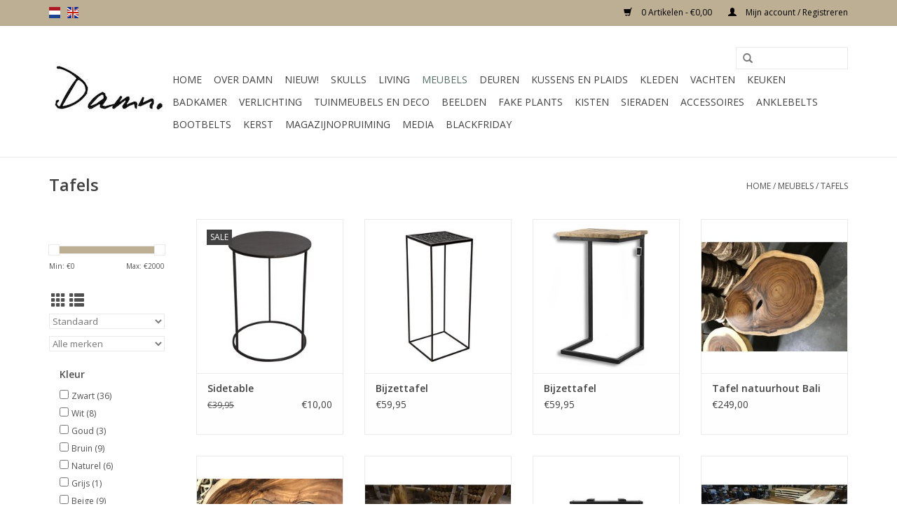

--- FILE ---
content_type: text/html;charset=utf-8
request_url: https://www.damnfashion.nl/nl/meubels/tafels/
body_size: 13071
content:
<!DOCTYPE html>
<html lang="nl">
  <head>
<!-- Google tag (gtag.js) -->
<script async src="https://www.googletagmanager.com/gtag/js?id=G-7H0K1R3WHX"></script>
<script>
  window.dataLayer = window.dataLayer || [];
  function gtag(){dataLayer.push(arguments);}
  gtag('js', new Date());

  gtag('config', 'G-7H0K1R3WHX');
</script>
    <meta charset="utf-8"/>
<!-- [START] 'blocks/head.rain' -->
<!--

  (c) 2008-2026 Lightspeed Netherlands B.V.
  http://www.lightspeedhq.com
  Generated: 03-02-2026 @ 20:49:58

-->
<link rel="canonical" href="https://www.damnfashion.nl/nl/meubels/tafels/"/>
<link rel="next" href="https://www.damnfashion.nl/nl/meubels/tafels/page2.html"/>
<link rel="alternate" href="https://www.damnfashion.nl/nl/index.rss" type="application/rss+xml" title="Nieuwe producten"/>
<meta name="robots" content="noodp,noydir"/>
<meta name="google-site-verification" content="MzHWKOgANAECybsvrz2f33uwzMSxUyGpxvcYIw5DfVI"/>
<meta property="og:url" content="https://www.damnfashion.nl/nl/meubels/tafels/?source=facebook"/>
<meta property="og:site_name" content="Noreply"/>
<meta property="og:title" content="Tafels"/>
<meta property="og:description" content="Webshop voor woonaccessoires, fashion en skulls,<br />
Grootste assortiment skulls van Nederland"/>
<!--[if lt IE 9]>
<script src="https://cdn.webshopapp.com/assets/html5shiv.js?2025-02-20"></script>
<![endif]-->
<!-- [END] 'blocks/head.rain' -->
    <title>Tafels - Noreply</title>
    <meta name="description" content="Webshop voor woonaccessoires, fashion en skulls,<br />
Grootste assortiment skulls van Nederland" />
    <meta name="keywords" content="Tafels, damnfashion,skull,skul,scull,scul,longhoorn,woon,living,decoratie,accesoires,fashion,bootbelt,laars,pimp,gepimpt,longhorn,longoorn,buffel,kop,dier,hoofd,living,meubels,furniture" />
    <meta http-equiv="X-UA-Compatible" content="IE=edge,chrome=1">
    <meta name="viewport" content="width=device-width, initial-scale=1.0">
    <meta name="apple-mobile-web-app-capable" content="yes">
    <meta name="apple-mobile-web-app-status-bar-style" content="black">
    <meta property="fb:app_id" content="966242223397117"/>


    <link rel="shortcut icon" href="https://cdn.webshopapp.com/shops/27212/themes/138905/assets/favicon.ico?20250819124234" type="image/x-icon" />
    <link href='//fonts.googleapis.com/css?family=Open%20Sans:400,300,600' rel='stylesheet' type='text/css'>
    <link href='//fonts.googleapis.com/css?family=Open%20Sans:400,300,600' rel='stylesheet' type='text/css'>
    <link rel="shortcut icon" href="https://cdn.webshopapp.com/shops/27212/themes/138905/assets/favicon.ico?20250819124234" type="image/x-icon" /> 
    <link rel="stylesheet" href="https://cdn.webshopapp.com/shops/27212/themes/138905/assets/bootstrap-min.css?20250819124234" />
    <link rel="stylesheet" href="https://cdn.webshopapp.com/shops/27212/themes/138905/assets/style.css?20250819124234" />    
    <link rel="stylesheet" href="https://cdn.webshopapp.com/shops/27212/themes/138905/assets/settings.css?20250819124234" />  
    <link rel="stylesheet" href="https://cdn.webshopapp.com/assets/gui-2-0.css?2025-02-20" />
    <link rel="stylesheet" href="https://cdn.webshopapp.com/assets/gui-responsive-2-0.css?2025-02-20" />   
    <link rel="stylesheet" href="https://cdn.webshopapp.com/shops/27212/themes/138905/assets/custom.css?20250819124234" />
    	<link rel="stylesheet" href="https://cdn.webshopapp.com/shops/27212/themes/138905/assets/test.css?20250819124234" />
    <script src="https://cdn.webshopapp.com/assets/jquery-1-9-1.js?2025-02-20"></script>
    <script src="https://cdn.webshopapp.com/assets/jquery-ui-1-10-1.js?2025-02-20"></script>
   
    <script type="text/javascript" src="https://cdn.webshopapp.com/shops/27212/themes/138905/assets/global.js?20250819124234"></script>
	<script type="text/javascript" src="https://cdn.webshopapp.com/shops/27212/themes/138905/assets/bootstrap-min.js?20250819124234"></script>
    <script type="text/javascript" src="https://cdn.webshopapp.com/shops/27212/themes/138905/assets/jcarousel.js?20250819124234"></script>
    <script type="text/javascript" src="https://cdn.webshopapp.com/assets/gui.js?2025-02-20"></script>
    <script type="text/javascript" src="https://cdn.webshopapp.com/assets/gui-responsive-2-0.js?2025-02-20"></script>
    
    <script type='text/javascript' src='//platform-api.sharethis.com/js/sharethis.js#property=58ff075da9dabe0012b03331&product=inline-share-buttons' async='async'></script>      
        
    <!--[if lt IE 9]>
    <link rel="stylesheet" href="https://cdn.webshopapp.com/shops/27212/themes/138905/assets/style-ie.css?20250819124234" />
    <![endif]-->
  <!-- Facebook Pixel Code -->

<script>
 !function(f,b,e,v,n,t,s){if(f.fbq)return;n=f.fbq=function(){n.callMethod?
 n.callMethod.apply(n,arguments):n.queue.push(arguments)};if(!f._fbq)f._fbq=n;
 n.push=n;n.loaded=!0;n.version='2.0';n.queue=[];t=b.createElement(e);t.async=!0;
 t.src=v;s=b.getElementsByTagName(e)[0];s.parentNode.insertBefore(t,s)}(window,
 document,'script','https://connect.facebook.net/en_US/fbevents.js');
 fbq('init', '171087213801232');

 fbq('track', 'PageView');

 
 
 
</script>
<noscript><img height="1" width="1" style="display:none"
src="https://www.facebook.com/tr?id=171087213801232&ev=PageView&noscript=1" /></noscript>
 <!-- DO NOT MODIFY -->
<!-- End Facebook Pixel Code -->    <script id="mcjs">!function(c,h,i,m,p){m=c.createElement(h),p=c.getElementsByTagName(h)[0],m.async=1,m.src=i,p.parentNode.insertBefore(m,p)}(document,"script","https://chimpstatic.com/mcjs-connected/js/users/5d1d4fd24ae1c701c6699ed72/8b55af2ef3e798befbb62136a.js");</script>
  <!-- Facebook Pixel Code -->
<script>
  !function(f,b,e,v,n,t,s)
  {if(f.fbq)return;n=f.fbq=function(){n.callMethod?
  n.callMethod.apply(n,arguments):n.queue.push(arguments)};
  if(!f._fbq)f._fbq=n;n.push=n;n.loaded=!0;n.version='2.0';
  n.queue=[];t=b.createElement(e);t.async=!0;
  t.src=v;s=b.getElementsByTagName(e)[0];
  s.parentNode.insertBefore(t,s)}(window, document,'script',
  'https://connect.facebook.net/en_US/fbevents.js');
  fbq('init', '171087213801232');
  fbq('track', 'PageView');
</script>
<noscript><img height="1" width="1" style="display:none"
  src="https://www.facebook.com/tr?id=171087213801232&ev=PageView&noscript=1"
/></noscript>
<!-- End Facebook Pixel Code -->
<!-- Facebook Pixel Code -->
<script>
  !function(f,b,e,v,n,t,s)
  {if(f.fbq)return;n=f.fbq=function(){n.callMethod?
  n.callMethod.apply(n,arguments):n.queue.push(arguments)};
  if(!f._fbq)f._fbq=n;n.push=n;n.loaded=!0;n.version='2.0';
  n.queue=[];t=b.createElement(e);t.async=!0;
  t.src=v;s=b.getElementsByTagName(e)[0];
  s.parentNode.insertBefore(t,s)}(window, document,'script',
  'https://connect.facebook.net/en_US/fbevents.js');
  fbq('init', '446366209529656');
  fbq('track', 'PageView');
</script>
<noscript><img height="1" width="1" style="display:none"
  src="https://www.facebook.com/tr?id=446366209529656&ev=PageView&noscript=1"
/></noscript>
<!-- End Facebook Pixel Code -->



  </head>
  <body>
    <!-- Google Tag Manager (noscript) -->
<noscript><iframe src="https://www.googletagmanager.com/ns.html?id=GTM-NJQN28F"
height="0" width="0" style="display:none;visibility:hidden"></iframe></noscript>
<!-- End Google Tag Manager (noscript) -->
    <!-- Load Facebook SDK for JavaScript -->
<div id="fb-root"></div>
<script>(function(d, s, id) {
  var js, fjs = d.getElementsByTagName(s)[0];
  if (d.getElementById(id)) return;
  js = d.createElement(s); js.id = id;
  js.src = 'https://connect.facebook.net/nl_NL/sdk.js#xfbml=1&version=v2.12&autoLogAppEvents=1';
  fjs.parentNode.insertBefore(js, fjs);
}(document, 'script', 'facebook-jssdk'));
</script>

</script>

<!-- Your customer chat code -->
<div class="fb-customerchat"
  page_id="329133427224490"
  theme_color="#0084ff"
  logged_in_greeting="Hoi, Kunnen we je ergens mee helpen ?"
  logged_out_greeting="Hoi, Kunnen we je ergens mee helpen ?">
</div>
    <header>
      <div class="topnav">
        <div class="container">
                    <div class="left">
                        <div class="languages">
                                                  

  <a class="flag nl" title="Nederlands" lang="nl" href="https://www.damnfashion.nl/nl/go/category/8394707">nl</a>
  <a class="flag en" title="English" lang="en" href="https://www.damnfashion.nl/en/go/category/8394707">en</a>
            </div>
                                  </div>
                    <div class="right">
            <a href="https://www.damnfashion.nl/nl/cart/" title="Winkelwagen" class="cart"> 
              <span class="glyphicon glyphicon-shopping-cart"></span>
              0 Artikelen - €0,00
            </a>
            <a href="https://www.damnfashion.nl/nl/account/" title="Mijn account" class="my-account">
              <span class="glyphicon glyphicon-user"></span>
                            Mijn account / Registreren
                          </a>
          </div>
        </div>
      </div>
      <div class="navigation container">
        <div class="align">
          <ul class="burger">
                         <img src="https://cdn.webshopapp.com/shops/27212/themes/138905/assets/hamburger.png?20190326124538" width="32" height="32" alt="Menu">
                      </ul>

                      <div class="vertical logo">
              <a href="https://www.damnfashion.nl/nl/" title="Webshop voor skulls, living and fashion">
                <img src="https://cdn.webshopapp.com/shops/27212/themes/138905/assets/logo.png?20221129204048" alt="Webshop voor skulls, living and fashion" />
              </a>
            </div>
          
          <nav class="nonbounce desktop vertical">
            <form action="https://www.damnfashion.nl/nl/search/" method="get" id="formSearch">
              <input type="text" name="q" autocomplete="off"  value=""/>
              <span onclick="$('#formSearch').submit();" title="Zoeken" class="glyphicon glyphicon-search"></span>
            </form>
            <ul>
              <li class="item home ">
                <a class="itemLink" href="https://www.damnfashion.nl/nl/">Home</a>
              </li>
                                          <li class="item">
                <a class="itemLink" href="https://www.damnfashion.nl/nl/over-damn/" title="Over Damn">Over Damn</a>
                              </li>
                            <li class="item">
                <a class="itemLink" href="https://www.damnfashion.nl/nl/nieuw/" title="Nieuw!">Nieuw!</a>
                              </li>
                            <li class="item sub">
                <a class="itemLink" href="https://www.damnfashion.nl/nl/skulls/" title="Skulls">Skulls</a>
                                <span class="glyphicon glyphicon-play"></span>
                <ul class="subnav">
                                    <li class="subitem">
                    <a class="subitemLink" href="https://www.damnfashion.nl/nl/skulls/alle-skulls/" title="Alle skulls">Alle skulls</a>
                                      </li>
                                    <li class="subitem">
                    <a class="subitemLink" href="https://www.damnfashion.nl/nl/skulls/skulls-polystone/" title="Skulls polystone">Skulls polystone</a>
                                      </li>
                                    <li class="subitem">
                    <a class="subitemLink" href="https://www.damnfashion.nl/nl/skulls/geweien-en-stenen-skulls/" title="Geweien en stenen skulls">Geweien en stenen skulls</a>
                                      </li>
                                    <li class="subitem">
                    <a class="subitemLink" href="https://www.damnfashion.nl/nl/skulls/skulls-op-standaard/" title="Skulls op standaard">Skulls op standaard</a>
                                      </li>
                                    <li class="subitem">
                    <a class="subitemLink" href="https://www.damnfashion.nl/nl/skulls/longhoorns/" title="Longhoorns">Longhoorns</a>
                                      </li>
                                    <li class="subitem">
                    <a class="subitemLink" href="https://www.damnfashion.nl/nl/skulls/skulls-bling-en-bewerkt/" title="Skulls bling en bewerkt">Skulls bling en bewerkt</a>
                                      </li>
                                    <li class="subitem">
                    <a class="subitemLink" href="https://www.damnfashion.nl/nl/skulls/losse-hoorns/" title="Losse hoorns">Losse hoorns</a>
                                      </li>
                                    <li class="subitem">
                    <a class="subitemLink" href="https://www.damnfashion.nl/nl/skulls/skulls-echt/" title="Skulls echt ">Skulls echt </a>
                                      </li>
                                    <li class="subitem">
                    <a class="subitemLink" href="https://www.damnfashion.nl/nl/skulls/skull-human/" title="Skull human">Skull human</a>
                                      </li>
                                    <li class="subitem">
                    <a class="subitemLink" href="https://www.damnfashion.nl/nl/skulls/houten-skulls/" title="Houten skulls">Houten skulls</a>
                                      </li>
                                  </ul>
                              </li>
                            <li class="item sub">
                <a class="itemLink" href="https://www.damnfashion.nl/nl/living/" title="Living">Living</a>
                                <span class="glyphicon glyphicon-play"></span>
                <ul class="subnav">
                                    <li class="subitem">
                    <a class="subitemLink" href="https://www.damnfashion.nl/nl/living/alle-woonaccessoires/" title="Alle woonaccessoires">Alle woonaccessoires</a>
                                      </li>
                                    <li class="subitem">
                    <a class="subitemLink" href="https://www.damnfashion.nl/nl/living/vazen-en-kruiken/" title="Vazen en kruiken">Vazen en kruiken</a>
                                      </li>
                                    <li class="subitem">
                    <a class="subitemLink" href="https://www.damnfashion.nl/nl/living/stolpen-en-vlinders/" title="Stolpen en vlinders">Stolpen en vlinders</a>
                                      </li>
                                    <li class="subitem">
                    <a class="subitemLink" href="https://www.damnfashion.nl/nl/living/bamboe-en-manden/" title="Bamboe en Manden">Bamboe en Manden</a>
                                      </li>
                                    <li class="subitem">
                    <a class="subitemLink" href="https://www.damnfashion.nl/nl/living/kapstokken/" title="Kapstokken">Kapstokken</a>
                                      </li>
                                    <li class="subitem">
                    <a class="subitemLink" href="https://www.damnfashion.nl/nl/living/wijnrekken/" title="Wijnrekken">Wijnrekken</a>
                                      </li>
                                    <li class="subitem">
                    <a class="subitemLink" href="https://www.damnfashion.nl/nl/living/wandlijsten-schilderijen/" title="Wandlijsten / Schilderijen">Wandlijsten / Schilderijen</a>
                                      </li>
                                    <li class="subitem">
                    <a class="subitemLink" href="https://www.damnfashion.nl/nl/living/opbergartikelen/" title="Opbergartikelen">Opbergartikelen</a>
                                      </li>
                                    <li class="subitem">
                    <a class="subitemLink" href="https://www.damnfashion.nl/nl/living/kandelaren-en-kaarzen/" title="Kandelaren en kaarzen">Kandelaren en kaarzen</a>
                                      </li>
                                    <li class="subitem">
                    <a class="subitemLink" href="https://www.damnfashion.nl/nl/living/windlichten/" title="Windlichten">Windlichten</a>
                                      </li>
                                    <li class="subitem">
                    <a class="subitemLink" href="https://www.damnfashion.nl/nl/living/kwallen-in-glas/" title="Kwallen in glas">Kwallen in glas</a>
                                      </li>
                                    <li class="subitem">
                    <a class="subitemLink" href="https://www.damnfashion.nl/nl/living/klokken/" title="Klokken">Klokken</a>
                                      </li>
                                    <li class="subitem">
                    <a class="subitemLink" href="https://www.damnfashion.nl/nl/living/lampenkappen/" title="Lampenkappen">Lampenkappen</a>
                                      </li>
                                    <li class="subitem">
                    <a class="subitemLink" href="https://www.damnfashion.nl/nl/living/spiegels/" title="Spiegels">Spiegels</a>
                                      </li>
                                    <li class="subitem">
                    <a class="subitemLink" href="https://www.damnfashion.nl/nl/living/fotolijsten/" title="Fotolijsten">Fotolijsten</a>
                                      </li>
                                  </ul>
                              </li>
                            <li class="item sub active">
                <a class="itemLink" href="https://www.damnfashion.nl/nl/meubels/" title="Meubels">Meubels</a>
                                <span class="glyphicon glyphicon-play"></span>
                <ul class="subnav">
                                    <li class="subitem">
                    <a class="subitemLink" href="https://www.damnfashion.nl/nl/meubels/tafels/" title="Tafels">Tafels</a>
                                        <ul class="subnav">
                                            <li class="subitem">
                        <a class="subitemLink" href="https://www.damnfashion.nl/nl/meubels/tafels/salontafel/" title="Salontafel">Salontafel</a>
                      </li>
                                            <li class="subitem">
                        <a class="subitemLink" href="https://www.damnfashion.nl/nl/meubels/tafels/eettafel/" title="Eettafel">Eettafel</a>
                      </li>
                                            <li class="subitem">
                        <a class="subitemLink" href="https://www.damnfashion.nl/nl/meubels/tafels/bijzettafels/" title="Bijzettafels">Bijzettafels</a>
                      </li>
                                            <li class="subitem">
                        <a class="subitemLink" href="https://www.damnfashion.nl/nl/meubels/tafels/sidetable/" title="Sidetable">Sidetable</a>
                      </li>
                                          </ul>
                                      </li>
                                    <li class="subitem">
                    <a class="subitemLink" href="https://www.damnfashion.nl/nl/meubels/stoelen/" title="Stoelen">Stoelen</a>
                                        <ul class="subnav">
                                            <li class="subitem">
                        <a class="subitemLink" href="https://www.damnfashion.nl/nl/meubels/stoelen/eetkamerstoel/" title="Eetkamerstoel">Eetkamerstoel</a>
                      </li>
                                            <li class="subitem">
                        <a class="subitemLink" href="https://www.damnfashion.nl/nl/meubels/stoelen/fauteuils/" title="Fauteuils">Fauteuils</a>
                      </li>
                                          </ul>
                                      </li>
                                    <li class="subitem">
                    <a class="subitemLink" href="https://www.damnfashion.nl/nl/meubels/barkrukken/" title="Barkrukken">Barkrukken</a>
                                      </li>
                                    <li class="subitem">
                    <a class="subitemLink" href="https://www.damnfashion.nl/nl/meubels/wandplankjes/" title="Wandplankjes">Wandplankjes</a>
                                      </li>
                                    <li class="subitem">
                    <a class="subitemLink" href="https://www.damnfashion.nl/nl/meubels/bar/" title="Bar">Bar</a>
                                      </li>
                                    <li class="subitem">
                    <a class="subitemLink" href="https://www.damnfashion.nl/nl/meubels/bureau/" title="Bureau">Bureau</a>
                                      </li>
                                    <li class="subitem">
                    <a class="subitemLink" href="https://www.damnfashion.nl/nl/meubels/kasten/" title="Kasten ">Kasten </a>
                                        <ul class="subnav">
                                            <li class="subitem">
                        <a class="subitemLink" href="https://www.damnfashion.nl/nl/meubels/kasten/bergkast/" title="Bergkast">Bergkast</a>
                      </li>
                                            <li class="subitem">
                        <a class="subitemLink" href="https://www.damnfashion.nl/nl/meubels/kasten/ladekast/" title="Ladekast">Ladekast</a>
                      </li>
                                            <li class="subitem">
                        <a class="subitemLink" href="https://www.damnfashion.nl/nl/meubels/kasten/hoge-kasten/" title="Hoge kasten">Hoge kasten</a>
                      </li>
                                            <li class="subitem">
                        <a class="subitemLink" href="https://www.damnfashion.nl/nl/meubels/kasten/dressoir/" title="Dressoir">Dressoir</a>
                      </li>
                                            <li class="subitem">
                        <a class="subitemLink" href="https://www.damnfashion.nl/nl/meubels/kasten/tv-meubels/" title="TV-Meubels">TV-Meubels</a>
                      </li>
                                            <li class="subitem">
                        <a class="subitemLink" href="https://www.damnfashion.nl/nl/meubels/kasten/nachtkastjes/" title="Nachtkastjes">Nachtkastjes</a>
                      </li>
                                            <li class="subitem">
                        <a class="subitemLink" href="https://www.damnfashion.nl/nl/meubels/kasten/boekenkast/" title="Boekenkast">Boekenkast</a>
                      </li>
                                            <li class="subitem">
                        <a class="subitemLink" href="https://www.damnfashion.nl/nl/meubels/kasten/vitrinekast/" title="Vitrinekast">Vitrinekast</a>
                      </li>
                                          </ul>
                                      </li>
                                    <li class="subitem">
                    <a class="subitemLink" href="https://www.damnfashion.nl/nl/meubels/krukjes-en-poefen/" title="Krukjes en poefen">Krukjes en poefen</a>
                                      </li>
                                    <li class="subitem">
                    <a class="subitemLink" href="https://www.damnfashion.nl/nl/meubels/banken/" title="Banken">Banken</a>
                                      </li>
                                    <li class="subitem">
                    <a class="subitemLink" href="https://www.damnfashion.nl/nl/meubels/badkamer/" title="Badkamer">Badkamer</a>
                                      </li>
                                  </ul>
                              </li>
                            <li class="item sub">
                <a class="itemLink" href="https://www.damnfashion.nl/nl/deuren/" title="Deuren ">Deuren </a>
                                <span class="glyphicon glyphicon-play"></span>
                <ul class="subnav">
                                    <li class="subitem">
                    <a class="subitemLink" href="https://www.damnfashion.nl/nl/deuren/deuren/" title="Deuren">Deuren</a>
                                      </li>
                                  </ul>
                              </li>
                            <li class="item sub">
                <a class="itemLink" href="https://www.damnfashion.nl/nl/kussens-en-plaids-9417516/" title="Kussens en plaids">Kussens en plaids</a>
                                <span class="glyphicon glyphicon-play"></span>
                <ul class="subnav">
                                    <li class="subitem">
                    <a class="subitemLink" href="https://www.damnfashion.nl/nl/kussens-en-plaids-9417516/esperanza-deseo-kussens/" title="Esperanza-deseo Kussens">Esperanza-deseo Kussens</a>
                                        <ul class="subnav">
                                            <li class="subitem">
                        <a class="subitemLink" href="https://www.damnfashion.nl/nl/kussens-en-plaids-9417516/esperanza-deseo-kussens/binnenkussens/" title="Binnenkussens">Binnenkussens</a>
                      </li>
                                          </ul>
                                      </li>
                                    <li class="subitem">
                    <a class="subitemLink" href="https://www.damnfashion.nl/nl/kussens-en-plaids-9417516/kussens/" title="Kussens">Kussens</a>
                                      </li>
                                    <li class="subitem">
                    <a class="subitemLink" href="https://www.damnfashion.nl/nl/kussens-en-plaids-9417516/plaids/" title="Plaids">Plaids</a>
                                      </li>
                                  </ul>
                              </li>
                            <li class="item sub">
                <a class="itemLink" href="https://www.damnfashion.nl/nl/kleden/" title="Kleden">Kleden</a>
                                <span class="glyphicon glyphicon-play"></span>
                <ul class="subnav">
                                    <li class="subitem">
                    <a class="subitemLink" href="https://www.damnfashion.nl/nl/kleden/kleden/" title="Kleden ">Kleden </a>
                                      </li>
                                  </ul>
                              </li>
                            <li class="item">
                <a class="itemLink" href="https://www.damnfashion.nl/nl/vachten/" title="Vachten">Vachten</a>
                              </li>
                            <li class="item sub">
                <a class="itemLink" href="https://www.damnfashion.nl/nl/keuken/" title="Keuken">Keuken</a>
                                <span class="glyphicon glyphicon-play"></span>
                <ul class="subnav">
                                    <li class="subitem">
                    <a class="subitemLink" href="https://www.damnfashion.nl/nl/keuken/dienbladen/" title="Dienbladen">Dienbladen</a>
                                      </li>
                                    <li class="subitem">
                    <a class="subitemLink" href="https://www.damnfashion.nl/nl/keuken/keuken/" title="Keuken">Keuken</a>
                                      </li>
                                  </ul>
                              </li>
                            <li class="item">
                <a class="itemLink" href="https://www.damnfashion.nl/nl/badkamer/" title="Badkamer">Badkamer</a>
                              </li>
                            <li class="item sub">
                <a class="itemLink" href="https://www.damnfashion.nl/nl/verlichting/" title="Verlichting">Verlichting</a>
                                <span class="glyphicon glyphicon-play"></span>
                <ul class="subnav">
                                    <li class="subitem">
                    <a class="subitemLink" href="https://www.damnfashion.nl/nl/verlichting/hanglamp/" title="Hanglamp">Hanglamp</a>
                                      </li>
                                    <li class="subitem">
                    <a class="subitemLink" href="https://www.damnfashion.nl/nl/verlichting/tafellamp/" title="Tafellamp ">Tafellamp </a>
                                      </li>
                                    <li class="subitem">
                    <a class="subitemLink" href="https://www.damnfashion.nl/nl/verlichting/staande-lampen/" title="Staande lampen">Staande lampen</a>
                                      </li>
                                    <li class="subitem">
                    <a class="subitemLink" href="https://www.damnfashion.nl/nl/verlichting/lampenkap/" title="Lampenkap">Lampenkap</a>
                                      </li>
                                    <li class="subitem">
                    <a class="subitemLink" href="https://www.damnfashion.nl/nl/verlichting/wandlampen/" title="Wandlampen">Wandlampen</a>
                                      </li>
                                    <li class="subitem">
                    <a class="subitemLink" href="https://www.damnfashion.nl/nl/verlichting/lichtbronnen/" title="Lichtbronnen">Lichtbronnen</a>
                                      </li>
                                    <li class="subitem">
                    <a class="subitemLink" href="https://www.damnfashion.nl/nl/verlichting/spots/" title="Spots">Spots</a>
                                      </li>
                                  </ul>
                              </li>
                            <li class="item sub">
                <a class="itemLink" href="https://www.damnfashion.nl/nl/tuinmeubels-en-deco/" title="Tuinmeubels en deco">Tuinmeubels en deco</a>
                                <span class="glyphicon glyphicon-play"></span>
                <ul class="subnav">
                                    <li class="subitem">
                    <a class="subitemLink" href="https://www.damnfashion.nl/nl/tuinmeubels-en-deco/banken/" title="Banken">Banken</a>
                                      </li>
                                    <li class="subitem">
                    <a class="subitemLink" href="https://www.damnfashion.nl/nl/tuinmeubels-en-deco/tuin-stoelen/" title="Tuin stoelen">Tuin stoelen</a>
                                      </li>
                                    <li class="subitem">
                    <a class="subitemLink" href="https://www.damnfashion.nl/nl/tuinmeubels-en-deco/tuin-tafels/" title="Tuin tafels">Tuin tafels</a>
                                      </li>
                                    <li class="subitem">
                    <a class="subitemLink" href="https://www.damnfashion.nl/nl/tuinmeubels-en-deco/ligbedden/" title="Ligbedden">Ligbedden</a>
                                      </li>
                                    <li class="subitem">
                    <a class="subitemLink" href="https://www.damnfashion.nl/nl/tuinmeubels-en-deco/tuinkeuken/" title="Tuinkeuken">Tuinkeuken</a>
                                      </li>
                                    <li class="subitem">
                    <a class="subitemLink" href="https://www.damnfashion.nl/nl/tuinmeubels-en-deco/parasols/" title="Parasols">Parasols</a>
                                      </li>
                                    <li class="subitem">
                    <a class="subitemLink" href="https://www.damnfashion.nl/nl/tuinmeubels-en-deco/solar-lampionnen/" title="Solar lampionnen">Solar lampionnen</a>
                                      </li>
                                  </ul>
                              </li>
                            <li class="item sub">
                <a class="itemLink" href="https://www.damnfashion.nl/nl/beelden/" title="Beelden">Beelden</a>
                                <span class="glyphicon glyphicon-play"></span>
                <ul class="subnav">
                                    <li class="subitem">
                    <a class="subitemLink" href="https://www.damnfashion.nl/nl/beelden/dierenbeelden/" title="Dierenbeelden">Dierenbeelden</a>
                                      </li>
                                    <li class="subitem">
                    <a class="subitemLink" href="https://www.damnfashion.nl/nl/beelden/schaapjes-hondjeskabouters/" title="Schaapjes, hondjes,kabouters">Schaapjes, hondjes,kabouters</a>
                                      </li>
                                    <li class="subitem">
                    <a class="subitemLink" href="https://www.damnfashion.nl/nl/beelden/boeddhas/" title="Boeddha&#039;s">Boeddha&#039;s</a>
                                      </li>
                                    <li class="subitem">
                    <a class="subitemLink" href="https://www.damnfashion.nl/nl/beelden/ornamenten/" title="Ornamenten">Ornamenten</a>
                                      </li>
                                  </ul>
                              </li>
                            <li class="item sub">
                <a class="itemLink" href="https://www.damnfashion.nl/nl/fake-plants/" title="Fake plants">Fake plants</a>
                                <span class="glyphicon glyphicon-play"></span>
                <ul class="subnav">
                                    <li class="subitem">
                    <a class="subitemLink" href="https://www.damnfashion.nl/nl/fake-plants/" title="Fake plants">Fake plants</a>
                                      </li>
                                  </ul>
                              </li>
                            <li class="item">
                <a class="itemLink" href="https://www.damnfashion.nl/nl/kisten/" title="Kisten">Kisten</a>
                              </li>
                            <li class="item sub">
                <a class="itemLink" href="https://www.damnfashion.nl/nl/sieraden-8398433/" title="SIeraden">SIeraden</a>
                                <span class="glyphicon glyphicon-play"></span>
                <ul class="subnav">
                                    <li class="subitem">
                    <a class="subitemLink" href="https://www.damnfashion.nl/nl/sieraden-8398433/armbandjes/" title="Armbandjes">Armbandjes</a>
                                        <ul class="subnav">
                                            <li class="subitem">
                        <a class="subitemLink" href="https://www.damnfashion.nl/nl/sieraden-8398433/armbandjes/nieuw/" title="Nieuw!">Nieuw!</a>
                      </li>
                                          </ul>
                                      </li>
                                    <li class="subitem">
                    <a class="subitemLink" href="https://www.damnfashion.nl/nl/sieraden-8398433/enkelbandjes/" title="Enkelbandjes">Enkelbandjes</a>
                                      </li>
                                  </ul>
                              </li>
                            <li class="item">
                <a class="itemLink" href="https://www.damnfashion.nl/nl/accessoires-8398787/" title="Accessoires">Accessoires</a>
                              </li>
                            <li class="item">
                <a class="itemLink" href="https://www.damnfashion.nl/nl/anklebelts/" title="Anklebelts">Anklebelts</a>
                              </li>
                            <li class="item">
                <a class="itemLink" href="https://www.damnfashion.nl/nl/bootbelts/" title="Bootbelts">Bootbelts</a>
                              </li>
                            <li class="item">
                <a class="itemLink" href="https://www.damnfashion.nl/nl/kerst/" title="Kerst ">Kerst </a>
                              </li>
                            <li class="item">
                <a class="itemLink" href="https://www.damnfashion.nl/nl/magazijnopruiming/" title="MAGAZIJNOPRUIMING">MAGAZIJNOPRUIMING</a>
                              </li>
                            <li class="item">
                <a class="itemLink" href="https://www.damnfashion.nl/nl/media/" title="Media">Media</a>
                              </li>
                            <li class="item">
                <a class="itemLink" href="https://www.damnfashion.nl/nl/blackfriday/" title="Blackfriday">Blackfriday</a>
                              </li>
                                                      </ul>
            <span class="glyphicon glyphicon-remove"></span>  
          </nav>
        </div>
      </div>
    </header>
    
    <div class="wrapper">
      <div class="container content">
                <div class="page-title row">
  <div class="col-sm-6 col-md-6">
    <h1>Tafels</h1>
  </div>
  <div class="col-sm-6 col-md-6 breadcrumbs text-right">
    <a href="https://www.damnfashion.nl/nl/" title="Home">Home</a>
    
        / <a href="https://www.damnfashion.nl/nl/meubels/">Meubels</a>
        / <a href="https://www.damnfashion.nl/nl/meubels/tafels/">Tafels</a>
      </div>  
  </div>
<div class="products row">
  <div class="col-md-2 sidebar ">
    <div class="row sort">
      <form action="https://www.damnfashion.nl/nl/meubels/tafels/" method="get" id="filter_form" class="col-xs-12 col-sm-12">
        <input type="hidden" name="mode" value="grid" id="filter_form_mode" />
        <input type="hidden" name="limit" value="24" id="filter_form_limit" />
        <input type="hidden" name="sort" value="default" id="filter_form_sort" />
        <input type="hidden" name="max" value="2000" id="filter_form_max" />
        <input type="hidden" name="min" value="0" id="filter_form_min" />
        
        <div class="price-filter">
          <div class="sidebar-filter-slider">
            <div id="collection-filter-price"></div>
          </div>
          <div class="price-filter-range clear">
            <div class="min">Min: €<span>0</span></div>
            <div class="max">Max: €<span>2000</span></div>
          </div>
        </div>
          <div class="modes hidden-xs hidden-sm">
          <a href="?mode=grid"><i class="glyphicon glyphicon-th"></i></a>
          <a href="?mode=list"><i class="glyphicon glyphicon-th-list"></i></a>
          </div>  
        <select name="sort" onchange="$('#formSortModeLimit').submit();">
                    <option value="default" selected="selected">Standaard</option>
                    <option value="popular">Meest bekeken</option>
                    <option value="newest">Nieuwste producten</option>
                    <option value="lowest">Laagste prijs</option>
                    <option value="highest">Hoogste prijs</option>
                    <option value="asc">Naam oplopend</option>
                    <option value="desc">Naam aflopend</option>
                  </select>        
                <select name="brand">
                    <option value="0" selected="selected">Alle merken</option>
                    <option value="1673339">Damn</option>
                    <option value="4929326">Damn</option>
                    <option value="4771010">LABEL51</option>
                  </select>
                
                <div class="col-xs-12 col-lg-12">
                <strong class="visible-lg visible-xs visible-sm visible-md" data-toggle="collapse" data-target="#filter131354">Kleur <span class="glyphicon glyphicon-chevron-down"></span></strong> 
        <div class="collapse row visible-lg visible-sm visible-md" id="filter131354"> 
                <div class="col-md-12 col-lg-12 col-sm-6 col-xs-6">
          <input id="filter_731937" type="checkbox" name="filter[]" value="731937"  />
          <label for="filter_731937">Zwart <span>(36)</span></label>
        </div>
                <div class="col-md-12 col-lg-12 col-sm-6 col-xs-6">
          <input id="filter_731938" type="checkbox" name="filter[]" value="731938"  />
          <label for="filter_731938">Wit <span>(8)</span></label>
        </div>
                <div class="col-md-12 col-lg-12 col-sm-6 col-xs-6">
          <input id="filter_731940" type="checkbox" name="filter[]" value="731940"  />
          <label for="filter_731940">Goud <span>(3)</span></label>
        </div>
                <div class="col-md-12 col-lg-12 col-sm-6 col-xs-6">
          <input id="filter_731943" type="checkbox" name="filter[]" value="731943"  />
          <label for="filter_731943">Bruin <span>(9)</span></label>
        </div>
                <div class="col-md-12 col-lg-12 col-sm-6 col-xs-6">
          <input id="filter_731945" type="checkbox" name="filter[]" value="731945"  />
          <label for="filter_731945">Naturel <span>(6)</span></label>
        </div>
                <div class="col-md-12 col-lg-12 col-sm-6 col-xs-6">
          <input id="filter_731948" type="checkbox" name="filter[]" value="731948"  />
          <label for="filter_731948">Grijs <span>(1)</span></label>
        </div>
                <div class="col-md-12 col-lg-12 col-sm-6 col-xs-6">
          <input id="filter_731949" type="checkbox" name="filter[]" value="731949"  />
          <label for="filter_731949">Beige <span>(9)</span></label>
        </div>
                <div class="col-md-12 col-lg-12 col-sm-6 col-xs-6">
          <input id="filter_731951" type="checkbox" name="filter[]" value="731951"  />
          <label for="filter_731951">Multi <span>(10)</span></label>
        </div>
                </div>  
                <strong class="visible-lg visible-xs visible-sm visible-md" data-toggle="collapse" data-target="#filter157399">Materiaal <span class="glyphicon glyphicon-chevron-down"></span></strong> 
        <div class="collapse row visible-lg visible-sm visible-md" id="filter157399"> 
                <div class="col-md-12 col-lg-12 col-sm-6 col-xs-6">
          <input id="filter_904619" type="checkbox" name="filter[]" value="904619"  />
          <label for="filter_904619">Metaal <span>(13)</span></label>
        </div>
                <div class="col-md-12 col-lg-12 col-sm-6 col-xs-6">
          <input id="filter_904620" type="checkbox" name="filter[]" value="904620"  />
          <label for="filter_904620">Hout <span>(11)</span></label>
        </div>
                <div class="col-md-12 col-lg-12 col-sm-6 col-xs-6">
          <input id="filter_904624" type="checkbox" name="filter[]" value="904624"  />
          <label for="filter_904624">Mangohout <span>(23)</span></label>
        </div>
                <div class="col-md-12 col-lg-12 col-sm-6 col-xs-6">
          <input id="filter_904632" type="checkbox" name="filter[]" value="904632"  />
          <label for="filter_904632">Eiken <span>(7)</span></label>
        </div>
                </div>  
                </div>
                
      </form>
    </div>
   <div class="row">
	<ul>
      <li class="item"><span class="arrow"></span><a href="https://www.damnfashion.nl/nl/over-damn/" class="itemLink" title="Over Damn">Over Damn</a>
        </li>
      <li class="item"><span class="arrow"></span><a href="https://www.damnfashion.nl/nl/nieuw/" class="itemLink" title="Nieuw!">Nieuw! </a>
        </li>
      <li class="item"><span class="arrow"></span><a href="https://www.damnfashion.nl/nl/skulls/" class="itemLink" title="Skulls">Skulls </a>
        </li>
      <li class="item"><span class="arrow"></span><a href="https://www.damnfashion.nl/nl/living/" class="itemLink" title="Living">Living </a>
        </li>
      <li class="item"><span class="arrow"></span><a href="https://www.damnfashion.nl/nl/meubels/" class="itemLink active" title="Meubels">Meubels </a>
        <ul class="subnav">
            <li class="subitem"><span class="arrow "></span><a href="https://www.damnfashion.nl/nl/meubels/tafels/" class="subitemLink active" title="Tafels">Tafels </a>
                <ul class="subnav">
                    <li class="subitem"><span class="arrow "></span><a href="https://www.damnfashion.nl/nl/meubels/tafels/salontafel/" class="subitemLink" title="Salontafel">Salontafel </a></li>
                    <li class="subitem"><span class="arrow "></span><a href="https://www.damnfashion.nl/nl/meubels/tafels/eettafel/" class="subitemLink" title="Eettafel">Eettafel </a></li>
                    <li class="subitem"><span class="arrow "></span><a href="https://www.damnfashion.nl/nl/meubels/tafels/bijzettafels/" class="subitemLink" title="Bijzettafels">Bijzettafels </a></li>
                    <li class="subitem"><span class="arrow "></span><a href="https://www.damnfashion.nl/nl/meubels/tafels/sidetable/" class="subitemLink" title="Sidetable">Sidetable </a></li>
                  </ul>
              </li>
            <li class="subitem"><span class="arrow "></span><a href="https://www.damnfashion.nl/nl/meubels/stoelen/" class="subitemLink" title="Stoelen">Stoelen </a>
              </li>
            <li class="subitem"><span class="arrow "></span><a href="https://www.damnfashion.nl/nl/meubels/barkrukken/" class="subitemLink" title="Barkrukken">Barkrukken </a>
              </li>
            <li class="subitem"><span class="arrow "></span><a href="https://www.damnfashion.nl/nl/meubels/wandplankjes/" class="subitemLink" title="Wandplankjes">Wandplankjes </a>
              </li>
            <li class="subitem"><span class="arrow "></span><a href="https://www.damnfashion.nl/nl/meubels/bar/" class="subitemLink" title="Bar">Bar </a>
              </li>
            <li class="subitem"><span class="arrow "></span><a href="https://www.damnfashion.nl/nl/meubels/bureau/" class="subitemLink" title="Bureau">Bureau </a>
              </li>
            <li class="subitem"><span class="arrow "></span><a href="https://www.damnfashion.nl/nl/meubels/kasten/" class="subitemLink" title="Kasten ">Kasten  </a>
              </li>
            <li class="subitem"><span class="arrow "></span><a href="https://www.damnfashion.nl/nl/meubels/krukjes-en-poefen/" class="subitemLink" title="Krukjes en poefen">Krukjes en poefen </a>
              </li>
            <li class="subitem"><span class="arrow "></span><a href="https://www.damnfashion.nl/nl/meubels/banken/" class="subitemLink" title="Banken">Banken </a>
              </li>
            <li class="subitem"><span class="arrow "></span><a href="https://www.damnfashion.nl/nl/meubels/badkamer/" class="subitemLink" title="Badkamer">Badkamer </a>
              </li>
          </ul>
        </li>
      <li class="item"><span class="arrow"></span><a href="https://www.damnfashion.nl/nl/deuren/" class="itemLink" title="Deuren ">Deuren  </a>
        </li>
      <li class="item"><span class="arrow"></span><a href="https://www.damnfashion.nl/nl/kussens-en-plaids-9417516/" class="itemLink" title="Kussens en plaids">Kussens en plaids </a>
        </li>
      <li class="item"><span class="arrow"></span><a href="https://www.damnfashion.nl/nl/kleden/" class="itemLink" title="Kleden">Kleden </a>
        </li>
      <li class="item"><span class="arrow"></span><a href="https://www.damnfashion.nl/nl/vachten/" class="itemLink" title="Vachten">Vachten </a>
        </li>
      <li class="item"><span class="arrow"></span><a href="https://www.damnfashion.nl/nl/keuken/" class="itemLink" title="Keuken">Keuken </a>
        </li>
      <li class="item"><span class="arrow"></span><a href="https://www.damnfashion.nl/nl/badkamer/" class="itemLink" title="Badkamer">Badkamer </a>
        </li>
      <li class="item"><span class="arrow"></span><a href="https://www.damnfashion.nl/nl/verlichting/" class="itemLink" title="Verlichting">Verlichting </a>
        </li>
      <li class="item"><span class="arrow"></span><a href="https://www.damnfashion.nl/nl/tuinmeubels-en-deco/" class="itemLink" title="Tuinmeubels en deco">Tuinmeubels en deco </a>
        </li>
      <li class="item"><span class="arrow"></span><a href="https://www.damnfashion.nl/nl/beelden/" class="itemLink" title="Beelden">Beelden </a>
        </li>
      <li class="item"><span class="arrow"></span><a href="https://www.damnfashion.nl/nl/fake-plants/" class="itemLink" title="Fake plants">Fake plants </a>
        </li>
      <li class="item"><span class="arrow"></span><a href="https://www.damnfashion.nl/nl/kisten/" class="itemLink" title="Kisten">Kisten </a>
        </li>
      <li class="item"><span class="arrow"></span><a href="https://www.damnfashion.nl/nl/sieraden-8398433/" class="itemLink" title="SIeraden">SIeraden </a>
        </li>
      <li class="item"><span class="arrow"></span><a href="https://www.damnfashion.nl/nl/accessoires-8398787/" class="itemLink" title="Accessoires">Accessoires </a>
        </li>
      <li class="item"><span class="arrow"></span><a href="https://www.damnfashion.nl/nl/anklebelts/" class="itemLink" title="Anklebelts">Anklebelts </a>
        </li>
      <li class="item"><span class="arrow"></span><a href="https://www.damnfashion.nl/nl/bootbelts/" class="itemLink" title="Bootbelts">Bootbelts </a>
        </li>
      <li class="item"><span class="arrow"></span><a href="https://www.damnfashion.nl/nl/kerst/" class="itemLink" title="Kerst ">Kerst  </a>
        </li>
      <li class="item"><span class="arrow"></span><a href="https://www.damnfashion.nl/nl/magazijnopruiming/" class="itemLink" title="MAGAZIJNOPRUIMING">MAGAZIJNOPRUIMING </a>
        </li>
      <li class="item"><span class="arrow"></span><a href="https://www.damnfashion.nl/nl/media/" class="itemLink" title="Media">Media </a>
        </li>
      <li class="item"><span class="arrow"></span><a href="https://www.damnfashion.nl/nl/blackfriday/" class="itemLink" title="Blackfriday">Blackfriday </a>
        </li>
    </ul>
</div>
     </div>
  <div class="col-sm-12 col-md-10">
        <div class="product col-xs-6 col-sm-3 col-md-3">
  <div class="image-wrap">
    <a href="https://www.damnfashion.nl/nl/sidetable-copy-114017886.html" title="Damn Sidetable">
      
           <div class="sale-new">
        Sale
      </div>
            
                  <img src="https://cdn.webshopapp.com/shops/27212/files/444534862/262x276x2/damn-sidetable.jpg" width="262" height="276" alt="Damn Sidetable" title="Damn Sidetable" />
                </a>
    
    <div class="description text-center">
      <a href="https://www.damnfashion.nl/nl/sidetable-copy-114017886.html" title="Damn Sidetable">
                <div class="text">
                    Kleur zwartAfmeting 30 x 30  x 50 cm<br />
Materiaal metaal
                  </div>
      </a>
      <a href="https://www.damnfashion.nl/nl/cart/add/229420417/" class="cart">Toevoegen aan winkelwagen</a>    </div>
  </div>
  
  <div class="info">
    <a href="https://www.damnfashion.nl/nl/sidetable-copy-114017886.html" title="Damn Sidetable" class="title">
        Sidetable     </a>
    
    <div class="left">      
          <span class="old-price">€39,95</span>
          </div>
        <div class="right">
      
    
    €10,00           
   </div>
       
   
     </div>
</div>



        <div class="product col-xs-6 col-sm-3 col-md-3">
  <div class="image-wrap">
    <a href="https://www.damnfashion.nl/nl/bijzettafel-copy.html" title="Damn Bijzettafel">
      
           
                  <img src="https://cdn.webshopapp.com/shops/27212/files/340338078/262x276x2/damn-bijzettafel.jpg" width="262" height="276" alt="Damn Bijzettafel" title="Damn Bijzettafel" />
                </a>
    
    <div class="description text-center">
      <a href="https://www.damnfashion.nl/nl/bijzettafel-copy.html" title="Damn Bijzettafel">
                <div class="text">
                    Kleur zwartAfmeting 29 x 29 x 72 cm<br />
Materiaal metaal
                  </div>
      </a>
      <a href="https://www.damnfashion.nl/nl/cart/add/229419443/" class="cart">Toevoegen aan winkelwagen</a>    </div>
  </div>
  
  <div class="info">
    <a href="https://www.damnfashion.nl/nl/bijzettafel-copy.html" title="Damn Bijzettafel" class="title">
        Bijzettafel     </a>
    
    <div class="left">      
      
    
    €59,95           
   </div>
       
   
     </div>
</div>


<div class="clearfix visible-xs"></div>

        <div class="product col-xs-6 col-sm-3 col-md-3">
  <div class="image-wrap">
    <a href="https://www.damnfashion.nl/nl/bijzettafel-copy-111534489.html" title="Damn Bijzettafel">
      
           
                  <img src="https://cdn.webshopapp.com/shops/27212/files/332041564/262x276x2/damn-bijzettafel.jpg" width="262" height="276" alt="Damn Bijzettafel" title="Damn Bijzettafel" />
                </a>
    
    <div class="description text-center">
      <a href="https://www.damnfashion.nl/nl/bijzettafel-copy-111534489.html" title="Damn Bijzettafel">
                <div class="text">
                    Kleur zwart<br />
Afmeting 38x30x65cm<br />
Materiaal metaal hout
                  </div>
      </a>
      <a href="https://www.damnfashion.nl/nl/cart/add/224995485/" class="cart">Toevoegen aan winkelwagen</a>    </div>
  </div>
  
  <div class="info">
    <a href="https://www.damnfashion.nl/nl/bijzettafel-copy-111534489.html" title="Damn Bijzettafel" class="title">
        Bijzettafel     </a>
    
    <div class="left">      
      
    
    €59,95           
   </div>
       
   
     </div>
</div>



        <div class="product col-xs-6 col-sm-3 col-md-3">
  <div class="image-wrap">
    <a href="https://www.damnfashion.nl/nl/tafel-magazinhouder-copy-99786030.html" title="Damn Tafel natuurhout Bali">
      
           
                  <img src="https://cdn.webshopapp.com/shops/27212/files/306887864/262x276x2/damn-tafel-natuurhout-bali.jpg" width="262" height="276" alt="Damn Tafel natuurhout Bali" title="Damn Tafel natuurhout Bali" />
                </a>
    
    <div class="description text-center">
      <a href="https://www.damnfashion.nl/nl/tafel-magazinhouder-copy-99786030.html" title="Damn Tafel natuurhout Bali">
                <div class="text">
                    Kleur bruinAfmeting 90 x 45 cm<br />
Materiaal hout
                  </div>
      </a>
      <a href="https://www.damnfashion.nl/nl/cart/add/200598108/" class="cart">Toevoegen aan winkelwagen</a>    </div>
  </div>
  
  <div class="info">
    <a href="https://www.damnfashion.nl/nl/tafel-magazinhouder-copy-99786030.html" title="Damn Tafel natuurhout Bali" class="title">
        Tafel natuurhout Bali     </a>
    
    <div class="left">      
      
    
    €249,00           
   </div>
       
   
     </div>
</div>


<div class="clearfix"></div>

        <div class="product col-xs-6 col-sm-3 col-md-3">
  <div class="image-wrap">
    <a href="https://www.damnfashion.nl/nl/tafel-natuurhout-bali-copy.html" title="Damn Tafel natuurhout Bali  met glas">
      
           
                  <img src="https://cdn.webshopapp.com/shops/27212/files/306888017/262x276x2/damn-tafel-natuurhout-bali-met-glas.jpg" width="262" height="276" alt="Damn Tafel natuurhout Bali  met glas" title="Damn Tafel natuurhout Bali  met glas" />
                </a>
    
    <div class="description text-center">
      <a href="https://www.damnfashion.nl/nl/tafel-natuurhout-bali-copy.html" title="Damn Tafel natuurhout Bali  met glas">
                <div class="text">
                    Kleur bruinAfmeting 90 x 45 cm<br />
Materiaal hout
                  </div>
      </a>
      <a href="https://www.damnfashion.nl/nl/cart/add/200599200/" class="cart">Toevoegen aan winkelwagen</a>    </div>
  </div>
  
  <div class="info">
    <a href="https://www.damnfashion.nl/nl/tafel-natuurhout-bali-copy.html" title="Damn Tafel natuurhout Bali  met glas" class="title">
        Tafel natuurhout Bali  met glas     </a>
    
    <div class="left">      
      
    
    €279,00           
   </div>
       
   
     </div>
</div>



        <div class="product col-xs-6 col-sm-3 col-md-3">
  <div class="image-wrap">
    <a href="https://www.damnfashion.nl/nl/boomstam-bankje-200-cm-copy.html" title="Damn Teakhouten salontafel met glasplaat">
      
           
                  <img src="https://cdn.webshopapp.com/shops/27212/files/313680982/262x276x2/damn-teakhouten-salontafel-met-glasplaat.jpg" width="262" height="276" alt="Damn Teakhouten salontafel met glasplaat" title="Damn Teakhouten salontafel met glasplaat" />
                </a>
    
    <div class="description text-center">
      <a href="https://www.damnfashion.nl/nl/boomstam-bankje-200-cm-copy.html" title="Damn Teakhouten salontafel met glasplaat">
                <div class="text">
                    Kleur bruinAfmeting 200 cm<br />
Materiaal hout
                  </div>
      </a>
      <a href="https://www.damnfashion.nl/nl/cart/add/214246969/" class="cart">Toevoegen aan winkelwagen</a>    </div>
  </div>
  
  <div class="info">
    <a href="https://www.damnfashion.nl/nl/boomstam-bankje-200-cm-copy.html" title="Damn Teakhouten salontafel met glasplaat" class="title">
        Teakhouten salontafel met glasplaat     </a>
    
    <div class="left">      
      
    
    €349,00           
   </div>
       
   
     </div>
</div>


<div class="clearfix visible-xs"></div>

        <div class="product col-xs-6 col-sm-3 col-md-3">
  <div class="image-wrap">
    <a href="https://www.damnfashion.nl/nl/industriele-u-tafelpoten-copy-105690837.html" title="Damn Industriele N tafelpoten">
      
           
                  <img src="https://cdn.webshopapp.com/shops/27212/files/313679271/262x276x2/damn-industriele-n-tafelpoten.jpg" width="262" height="276" alt="Damn Industriele N tafelpoten" title="Damn Industriele N tafelpoten" />
                </a>
    
    <div class="description text-center">
      <a href="https://www.damnfashion.nl/nl/industriele-u-tafelpoten-copy-105690837.html" title="Damn Industriele N tafelpoten">
                <div class="text">
                    Kleur zwartAfmeting 90 cm<br />
Materiaal hout
                  </div>
      </a>
      <a href="https://www.damnfashion.nl/nl/cart/add/214244490/" class="cart">Toevoegen aan winkelwagen</a>    </div>
  </div>
  
  <div class="info">
    <a href="https://www.damnfashion.nl/nl/industriele-u-tafelpoten-copy-105690837.html" title="Damn Industriele N tafelpoten" class="title">
        Industriele N tafelpoten     </a>
    
    <div class="left">      
      
    
    €249,00           
   </div>
       
   
     </div>
</div>



        <div class="product col-xs-6 col-sm-3 col-md-3">
  <div class="image-wrap">
    <a href="https://www.damnfashion.nl/nl/tafel-natuurhout-bali-copy-105690054.html" title="Damn Boomstam blad van 140 - 200 cm">
      
           
                  <img src="https://cdn.webshopapp.com/shops/27212/files/313675749/262x276x2/damn-boomstam-blad-van-140-200-cm.jpg" width="262" height="276" alt="Damn Boomstam blad van 140 - 200 cm" title="Damn Boomstam blad van 140 - 200 cm" />
                </a>
    
    <div class="description text-center">
      <a href="https://www.damnfashion.nl/nl/tafel-natuurhout-bali-copy-105690054.html" title="Damn Boomstam blad van 140 - 200 cm">
                <div class="text">
                    Kleur bruinAfmeting 140 cm<br />
Materiaal hout
                  </div>
      </a>
      <a href="https://www.damnfashion.nl/nl/cart/add/214241888/" class="cart">Toevoegen aan winkelwagen</a>    </div>
  </div>
  
  <div class="info">
    <a href="https://www.damnfashion.nl/nl/tafel-natuurhout-bali-copy-105690054.html" title="Damn Boomstam blad van 140 - 200 cm" class="title">
        Boomstam blad van 140 - 200 cm     </a>
    
    <div class="left">      
      
    
    €249,00           
   </div>
       
   
     </div>
</div>


<div class="clearfix"></div>

        <div class="product col-xs-6 col-sm-3 col-md-3">
  <div class="image-wrap">
    <a href="https://www.damnfashion.nl/nl/industriele-n-tafelpoten-copy.html" title="Damn Industriele O tafelpoten">
      
           
                  <img src="https://cdn.webshopapp.com/shops/27212/files/313679388/262x276x2/damn-industriele-o-tafelpoten.jpg" width="262" height="276" alt="Damn Industriele O tafelpoten" title="Damn Industriele O tafelpoten" />
                </a>
    
    <div class="description text-center">
      <a href="https://www.damnfashion.nl/nl/industriele-n-tafelpoten-copy.html" title="Damn Industriele O tafelpoten">
                <div class="text">
                    Kleur zwartAfmeting 90 cm<br />
Materiaal hout
                  </div>
      </a>
      <a href="https://www.damnfashion.nl/nl/cart/add/214244659/" class="cart">Toevoegen aan winkelwagen</a>    </div>
  </div>
  
  <div class="info">
    <a href="https://www.damnfashion.nl/nl/industriele-n-tafelpoten-copy.html" title="Damn Industriele O tafelpoten" class="title">
        Industriele O tafelpoten     </a>
    
    <div class="left">      
      
    
    €249,00           
   </div>
       
   
     </div>
</div>



        <div class="product col-xs-6 col-sm-3 col-md-3">
  <div class="image-wrap">
    <a href="https://www.damnfashion.nl/nl/industriele-bartafelpoten-copy.html" title="Damn Industriele U tafelpoten">
      
           
                  <img src="https://cdn.webshopapp.com/shops/27212/files/313679110/262x276x2/damn-industriele-u-tafelpoten.jpg" width="262" height="276" alt="Damn Industriele U tafelpoten" title="Damn Industriele U tafelpoten" />
                </a>
    
    <div class="description text-center">
      <a href="https://www.damnfashion.nl/nl/industriele-bartafelpoten-copy.html" title="Damn Industriele U tafelpoten">
                <div class="text">
                    Kleur zwartAfmeting 90 cm<br />
Materiaal hout
                  </div>
      </a>
      <a href="https://www.damnfashion.nl/nl/cart/add/214243308/" class="cart">Toevoegen aan winkelwagen</a>    </div>
  </div>
  
  <div class="info">
    <a href="https://www.damnfashion.nl/nl/industriele-bartafelpoten-copy.html" title="Damn Industriele U tafelpoten" class="title">
        Industriele U tafelpoten     </a>
    
    <div class="left">      
      
    
    €229,00           
   </div>
       
   
     </div>
</div>


<div class="clearfix visible-xs"></div>

        <div class="product col-xs-6 col-sm-3 col-md-3">
  <div class="image-wrap">
    <a href="https://www.damnfashion.nl/nl/industriele-u-tafelpoten-copy.html" title="Damn Industriele X tafelpoten">
      
           
                  <img src="https://cdn.webshopapp.com/shops/27212/files/313679086/262x276x2/damn-industriele-x-tafelpoten.jpg" width="262" height="276" alt="Damn Industriele X tafelpoten" title="Damn Industriele X tafelpoten" />
                </a>
    
    <div class="description text-center">
      <a href="https://www.damnfashion.nl/nl/industriele-u-tafelpoten-copy.html" title="Damn Industriele X tafelpoten">
                <div class="text">
                    Kleur zwartAfmeting 90 cm<br />
Materiaal hout
                  </div>
      </a>
      <a href="https://www.damnfashion.nl/nl/cart/add/214244451/" class="cart">Toevoegen aan winkelwagen</a>    </div>
  </div>
  
  <div class="info">
    <a href="https://www.damnfashion.nl/nl/industriele-u-tafelpoten-copy.html" title="Damn Industriele X tafelpoten" class="title">
        Industriele X tafelpoten     </a>
    
    <div class="left">      
      
    
    €229,00           
   </div>
       
   
     </div>
</div>



        <div class="product col-xs-6 col-sm-3 col-md-3">
  <div class="image-wrap">
    <a href="https://www.damnfashion.nl/nl/boomstam-blad-van-140-200-cm-copy.html" title="Damn Industriele bartafelpoten">
      
           
                  <img src="https://cdn.webshopapp.com/shops/27212/files/313677954/262x276x2/damn-industriele-bartafelpoten.jpg" width="262" height="276" alt="Damn Industriele bartafelpoten" title="Damn Industriele bartafelpoten" />
                </a>
    
    <div class="description text-center">
      <a href="https://www.damnfashion.nl/nl/boomstam-blad-van-140-200-cm-copy.html" title="Damn Industriele bartafelpoten">
                <div class="text">
                    Kleur zwartAfmeting 90 cm<br />
Materiaal hout
                  </div>
      </a>
      <a href="https://www.damnfashion.nl/nl/cart/add/214242949/" class="cart">Toevoegen aan winkelwagen</a>    </div>
  </div>
  
  <div class="info">
    <a href="https://www.damnfashion.nl/nl/boomstam-blad-van-140-200-cm-copy.html" title="Damn Industriele bartafelpoten" class="title">
        Industriele bartafelpoten     </a>
    
    <div class="left">      
      
    
    €199,00           
   </div>
       
   
     </div>
</div>


<div class="clearfix"></div>

        <div class="product col-xs-6 col-sm-3 col-md-3">
  <div class="image-wrap">
    <a href="https://www.damnfashion.nl/nl/tafel-met-lade-copy.html" title="Damn Tafel met lade">
      
           
                  <img src="https://cdn.webshopapp.com/shops/27212/files/332041143/262x276x2/damn-tafel-met-lade.jpg" width="262" height="276" alt="Damn Tafel met lade" title="Damn Tafel met lade" />
                </a>
    
    <div class="description text-center">
      <a href="https://www.damnfashion.nl/nl/tafel-met-lade-copy.html" title="Damn Tafel met lade">
                <div class="text">
                    Kleur zwartAfmeting 30 x 30 x 50cm<br />
Materiaal metaal hout
                  </div>
      </a>
      <a href="https://www.damnfashion.nl/nl/cart/add/224995357/" class="cart">Toevoegen aan winkelwagen</a>    </div>
  </div>
  
  <div class="info">
    <a href="https://www.damnfashion.nl/nl/tafel-met-lade-copy.html" title="Damn Tafel met lade" class="title">
        Tafel met lade     </a>
    
    <div class="left">      
      
    
    €69,95           
   </div>
       
   
     </div>
</div>



        <div class="product col-xs-6 col-sm-3 col-md-3">
  <div class="image-wrap">
    <a href="https://www.damnfashion.nl/nl/tafel-50-cm-copy.html" title="Damn Tafel 60 cm">
      
           
                  <img src="https://cdn.webshopapp.com/shops/27212/files/338807544/262x276x2/damn-tafel-60-cm.jpg" width="262" height="276" alt="Damn Tafel 60 cm" title="Damn Tafel 60 cm" />
                </a>
    
    <div class="description text-center">
      <a href="https://www.damnfashion.nl/nl/tafel-50-cm-copy.html" title="Damn Tafel 60 cm">
                <div class="text">
                    kleur bruinafmeting 60 x 40 x 40 cm<br />
materiaal hout
                  </div>
      </a>
      <a href="https://www.damnfashion.nl/nl/cart/add/228663077/" class="cart">Toevoegen aan winkelwagen</a>    </div>
  </div>
  
  <div class="info">
    <a href="https://www.damnfashion.nl/nl/tafel-50-cm-copy.html" title="Damn Tafel 60 cm" class="title">
        Tafel 60 cm     </a>
    
    <div class="left">      
      
    
    €89,95           
   </div>
       
   
     </div>
</div>


<div class="clearfix visible-xs"></div>

        <div class="product col-xs-6 col-sm-3 col-md-3">
  <div class="image-wrap">
    <a href="https://www.damnfashion.nl/nl/bijzettafel-copy-133389243.html" title="Damn Bijzettafel">
      
           
                  <img src="https://cdn.webshopapp.com/shops/27212/files/399582855/262x276x2/damn-bijzettafel.jpg" width="262" height="276" alt="Damn Bijzettafel" title="Damn Bijzettafel" />
                </a>
    
    <div class="description text-center">
      <a href="https://www.damnfashion.nl/nl/bijzettafel-copy-133389243.html" title="Damn Bijzettafel">
                <div class="text">
                    Kleur zwart<br />
Afmeting 38x30x65cm<br />
Materiaal metaal hout
                  </div>
      </a>
      <a href="https://www.damnfashion.nl/nl/cart/add/264013285/" class="cart">Toevoegen aan winkelwagen</a>    </div>
  </div>
  
  <div class="info">
    <a href="https://www.damnfashion.nl/nl/bijzettafel-copy-133389243.html" title="Damn Bijzettafel" class="title">
        Bijzettafel     </a>
    
    <div class="left">      
      
    
    €69,95           
   </div>
       
   
     </div>
</div>



        <div class="product col-xs-6 col-sm-3 col-md-3">
  <div class="image-wrap">
    <a href="https://www.damnfashion.nl/nl/bijzettafel-marmer-copy-133389637.html" title="Damn Bijzettafel marmer">
      
           
                  <img src="https://cdn.webshopapp.com/shops/27212/files/399583739/262x276x2/damn-bijzettafel-marmer.jpg" width="262" height="276" alt="Damn Bijzettafel marmer" title="Damn Bijzettafel marmer" />
                </a>
    
    <div class="description text-center">
      <a href="https://www.damnfashion.nl/nl/bijzettafel-marmer-copy-133389637.html" title="Damn Bijzettafel marmer">
                <div class="text">
                    Kleur goud wit<br />
Afmeting 40 x 27 x 65 cm<br />
Materiaal metaal marmer
                  </div>
      </a>
      <a href="https://www.damnfashion.nl/nl/cart/add/264013979/" class="cart">Toevoegen aan winkelwagen</a>    </div>
  </div>
  
  <div class="info">
    <a href="https://www.damnfashion.nl/nl/bijzettafel-marmer-copy-133389637.html" title="Damn Bijzettafel marmer" class="title">
        Bijzettafel marmer     </a>
    
    <div class="left">      
      
    
    €109,00           
   </div>
       
   
     </div>
</div>


<div class="clearfix"></div>

        <div class="product col-xs-6 col-sm-3 col-md-3">
  <div class="image-wrap">
    <a href="https://www.damnfashion.nl/nl/label51-bijzettafel-novan-espresso-mangohout.html" title="LABEL51 LABEL51 Bijzettafel Novan - Espresso - Mangohout">
      
           
                  <img src="https://cdn.webshopapp.com/shops/27212/files/456222237/262x276x2/label51-label51-bijzettafel-novan-espresso-mangoho.jpg" width="262" height="276" alt="LABEL51 LABEL51 Bijzettafel Novan - Espresso - Mangohout" title="LABEL51 LABEL51 Bijzettafel Novan - Espresso - Mangohout" />
                </a>
    
    <div class="description text-center">
      <a href="https://www.damnfashion.nl/nl/label51-bijzettafel-novan-espresso-mangohout.html" title="LABEL51 LABEL51 Bijzettafel Novan - Espresso - Mangohout">
                <div class="text">
                    Bijzettafel Novan van LABEL51 is een speelse tafel met een unieke vormgeving. De schijfvormige poot aan de onderkant zorgt voor stevigheid, terwijl het bovenste gedeelte van de tafel een kunstwerk op zich is. Met haar prachtige design voegt Novan moeitelo
                  </div>
      </a>
      <a href="https://www.damnfashion.nl/nl/cart/add/299916815/" class="cart">Toevoegen aan winkelwagen</a>    </div>
  </div>
  
  <div class="info">
    <a href="https://www.damnfashion.nl/nl/label51-bijzettafel-novan-espresso-mangohout.html" title="LABEL51 LABEL51 Bijzettafel Novan - Espresso - Mangohout" class="title">
        LABEL51 Bijzettafel Novan - Espresso - Mangohout     </a>
    
    <div class="left">      
      
    
    €129,00           
   </div>
       
   
     </div>
</div>



        <div class="product col-xs-6 col-sm-3 col-md-3">
  <div class="image-wrap">
    <a href="https://www.damnfashion.nl/nl/label51-bijzettafel-move-zwart-mangohout.html" title="LABEL51 LABEL51 Bijzettafel Move - Zwart - Mangohout">
      
           
                  <img src="https://cdn.webshopapp.com/shops/27212/files/456222259/262x276x2/label51-label51-bijzettafel-move-zwart-mangohout.jpg" width="262" height="276" alt="LABEL51 LABEL51 Bijzettafel Move - Zwart - Mangohout" title="LABEL51 LABEL51 Bijzettafel Move - Zwart - Mangohout" />
                </a>
    
    <div class="description text-center">
      <a href="https://www.damnfashion.nl/nl/label51-bijzettafel-move-zwart-mangohout.html" title="LABEL51 LABEL51 Bijzettafel Move - Zwart - Mangohout">
                <div class="text">
                    Laptoptafel Move van LABEL51 is een stoere tafel met een rechthoekig design, uitgevoerd in zwart mangohout en metaal. Zijn naam zegt het al: deze tafel is makkelijk aan een bank te schuiven om zo alles bij de hand te hebben, kortom: een echte musthave!
                  </div>
      </a>
      <a href="https://www.damnfashion.nl/nl/cart/add/299916834/" class="cart">Toevoegen aan winkelwagen</a>    </div>
  </div>
  
  <div class="info">
    <a href="https://www.damnfashion.nl/nl/label51-bijzettafel-move-zwart-mangohout.html" title="LABEL51 LABEL51 Bijzettafel Move - Zwart - Mangohout" class="title">
        LABEL51 Bijzettafel Move - Zwart - Mangohout     </a>
    
    <div class="left">      
      
    
    €109,00           
   </div>
       
   
     </div>
</div>


<div class="clearfix visible-xs"></div>

        <div class="product col-xs-6 col-sm-3 col-md-3">
  <div class="image-wrap">
    <a href="https://www.damnfashion.nl/nl/label51-bijzettafel-wink-zwart-metaal.html" title="LABEL51 LABEL51 Bijzettafel Wink - Zwart - Metaal">
      
           
                  <img src="https://cdn.webshopapp.com/shops/27212/files/456222264/262x276x2/label51-label51-bijzettafel-wink-zwart-metaal.jpg" width="262" height="276" alt="LABEL51 LABEL51 Bijzettafel Wink - Zwart - Metaal" title="LABEL51 LABEL51 Bijzettafel Wink - Zwart - Metaal" />
                </a>
    
    <div class="description text-center">
      <a href="https://www.damnfashion.nl/nl/label51-bijzettafel-wink-zwart-metaal.html" title="LABEL51 LABEL51 Bijzettafel Wink - Zwart - Metaal">
                <div class="text">
                    Bijzettafel Wink van LABEL51 is een ronde tafel gemaakt van metaal. Zijn naam zegt het al: een tafel met een knipoog met zijn design vormgeving in een industrieel jasje! Deze bijzettafel is uitermate geschikt om te combineren met salontafel Wink of andere
                  </div>
      </a>
      <a href="https://www.damnfashion.nl/nl/cart/add/299916837/" class="cart">Toevoegen aan winkelwagen</a>    </div>
  </div>
  
  <div class="info">
    <a href="https://www.damnfashion.nl/nl/label51-bijzettafel-wink-zwart-metaal.html" title="LABEL51 LABEL51 Bijzettafel Wink - Zwart - Metaal" class="title">
        LABEL51 Bijzettafel Wink - Zwart - Metaal     </a>
    
    <div class="left">      
      
    
    €149,00           
   </div>
       
   
     </div>
</div>



        <div class="product col-xs-6 col-sm-3 col-md-3">
  <div class="image-wrap">
    <a href="https://www.damnfashion.nl/nl/sidetable-copy-146700841.html" title="Damn Salontafel">
      
           
                  <img src="https://cdn.webshopapp.com/shops/27212/files/439654395/262x276x2/damn-salontafel.jpg" width="262" height="276" alt="Damn Salontafel" title="Damn Salontafel" />
                </a>
    
    <div class="description text-center">
      <a href="https://www.damnfashion.nl/nl/sidetable-copy-146700841.html" title="Damn Salontafel">
                <div class="text">
                    Kleur beige<br />
Afmeting  63 x 63 x 35 cm<br />
Materiaal  metaal
                  </div>
      </a>
      <a href="https://www.damnfashion.nl/nl/cart/add/289693895/" class="cart">Toevoegen aan winkelwagen</a>    </div>
  </div>
  
  <div class="info">
    <a href="https://www.damnfashion.nl/nl/sidetable-copy-146700841.html" title="Damn Salontafel" class="title">
        Salontafel     </a>
    
    <div class="left">      
      
    
    €229,00           
   </div>
       
   
     </div>
</div>


<div class="clearfix"></div>

        <div class="product col-xs-6 col-sm-3 col-md-3">
  <div class="image-wrap">
    <a href="https://www.damnfashion.nl/nl/salontafel-copy-146701097.html" title="Damn Sidetafel">
      
           
                  <img src="https://cdn.webshopapp.com/shops/27212/files/439654911/262x276x2/damn-sidetafel.jpg" width="262" height="276" alt="Damn Sidetafel" title="Damn Sidetafel" />
                </a>
    
    <div class="description text-center">
      <a href="https://www.damnfashion.nl/nl/salontafel-copy-146701097.html" title="Damn Sidetafel">
                <div class="text">
                    Kleur bruin<br />
Afmeting  48 x 42 x 38 cm<br />
Materiaal  glas
                  </div>
      </a>
      <a href="https://www.damnfashion.nl/nl/cart/add/289694556/" class="cart">Toevoegen aan winkelwagen</a>    </div>
  </div>
  
  <div class="info">
    <a href="https://www.damnfashion.nl/nl/salontafel-copy-146701097.html" title="Damn Sidetafel" class="title">
        Sidetafel     </a>
    
    <div class="left">      
      
    
    €229,00           
   </div>
       
   
     </div>
</div>



        <div class="product col-xs-6 col-sm-3 col-md-3">
  <div class="image-wrap">
    <a href="https://www.damnfashion.nl/nl/label51-bijzettafel-dox-goud-mangohout-goud-onders.html" title="LABEL51 LABEL51 Bijzettafel Dox - Goud - Mangohout - Goud Onderstel">
      
           
                  <img src="https://cdn.webshopapp.com/shops/27212/files/456222286/262x276x2/label51-label51-bijzettafel-dox-goud-mangohout-gou.jpg" width="262" height="276" alt="LABEL51 LABEL51 Bijzettafel Dox - Goud - Mangohout - Goud Onderstel" title="LABEL51 LABEL51 Bijzettafel Dox - Goud - Mangohout - Goud Onderstel" />
                </a>
    
    <div class="description text-center">
      <a href="https://www.damnfashion.nl/nl/label51-bijzettafel-dox-goud-mangohout-goud-onders.html" title="LABEL51 LABEL51 Bijzettafel Dox - Goud - Mangohout - Goud Onderstel">
                <div class="text">
                    Bijzettafel Dox van LABEL51 40x40x40cm. Dox is een sfeervolle bijzettafel met een licht gezandstraald mango houten rond blad in espresso kleur. Het onderstel in met kruispoot is van chique goud metaal. Bijzettafel Dox geeft je interieur een stijlvolle en
                  </div>
      </a>
      <a href="https://www.damnfashion.nl/nl/cart/add/299916852/" class="cart">Toevoegen aan winkelwagen</a>    </div>
  </div>
  
  <div class="info">
    <a href="https://www.damnfashion.nl/nl/label51-bijzettafel-dox-goud-mangohout-goud-onders.html" title="LABEL51 LABEL51 Bijzettafel Dox - Goud - Mangohout - Goud Onderstel" class="title">
        LABEL51 Bijzettafel Dox - Goud - Mangohout - Goud Onderstel     </a>
    
    <div class="left">      
      
    
    €49,00           
   </div>
       
   
     </div>
</div>


<div class="clearfix visible-xs"></div>

        <div class="product col-xs-6 col-sm-3 col-md-3">
  <div class="image-wrap">
    <a href="https://www.damnfashion.nl/nl/salontafel-copy-146700923.html" title="Damn Salontafel">
      
           
                  <img src="https://cdn.webshopapp.com/shops/27212/files/439654666/262x276x2/damn-salontafel.jpg" width="262" height="276" alt="Damn Salontafel" title="Damn Salontafel" />
                </a>
    
    <div class="description text-center">
      <a href="https://www.damnfashion.nl/nl/salontafel-copy-146700923.html" title="Damn Salontafel">
                <div class="text">
                    Kleur bruin<br />
Afmeting  120 x 60 x 38 cm<br />
Materiaal  glas
                  </div>
      </a>
      <a href="https://www.damnfashion.nl/nl/cart/add/289694282/" class="cart">Toevoegen aan winkelwagen</a>    </div>
  </div>
  
  <div class="info">
    <a href="https://www.damnfashion.nl/nl/salontafel-copy-146700923.html" title="Damn Salontafel" class="title">
        Salontafel     </a>
    
    <div class="left">      
      
    
    €489,00           
   </div>
       
   
     </div>
</div>



        <div class="product col-xs-6 col-sm-3 col-md-3">
  <div class="image-wrap">
    <a href="https://www.damnfashion.nl/nl/tafeltje-grey-wash-met-ijzer-m-copy.html" title="Damn Tafeltje grey wash met ijzer L">
      
           
                  <img src="https://cdn.webshopapp.com/shops/27212/files/338795959/262x276x2/damn-tafeltje-grey-wash-met-ijzer-l.jpg" width="262" height="276" alt="Damn Tafeltje grey wash met ijzer L" title="Damn Tafeltje grey wash met ijzer L" />
                </a>
    
    <div class="description text-center">
      <a href="https://www.damnfashion.nl/nl/tafeltje-grey-wash-met-ijzer-m-copy.html" title="Damn Tafeltje grey wash met ijzer L">
                <div class="text">
                    Kleur grijsAfmeting 32 x 28 cm<br />
Materiaal metaal hout
                  </div>
      </a>
      <a href="https://www.damnfashion.nl/nl/cart/add/170448083/" class="cart">Toevoegen aan winkelwagen</a>    </div>
  </div>
  
  <div class="info">
    <a href="https://www.damnfashion.nl/nl/tafeltje-grey-wash-met-ijzer-m-copy.html" title="Damn Tafeltje grey wash met ijzer L" class="title">
        Tafeltje grey wash met ijzer L     </a>
    
    <div class="left">      
      
    
    €29,95           
   </div>
       
   
     </div>
</div>


<div class="clearfix"></div>

     
      
  </div>
</div>

<div class="pager row">
  <div class="left">Pagina 1 van 14</div>
  <ul class="right">
    <li class="prev disabled"><a href="https://www.damnfashion.nl/nl/" title="Vorige pagina"><span class="glyphicon glyphicon-chevron-left"></span></a></li>
         
    <li class="number active"><a href="https://www.damnfashion.nl/nl/meubels/tafels/">1</a></li>
             
    <li class="number"><a href="https://www.damnfashion.nl/nl/meubels/tafels/page2.html">2</a></li>
             
    <li class="number"><a href="https://www.damnfashion.nl/nl/meubels/tafels/page3.html">3</a></li>
             
    <li class="number"><a href="https://www.damnfashion.nl/nl/meubels/tafels/page4.html">4</a></li>
             
    <li class="number"><a href="https://www.damnfashion.nl/nl/meubels/tafels/page5.html">5</a></li>
                     
    <li class="number"><a href="https://www.damnfashion.nl/nl/meubels/tafels/page14.html">14</a></li>
            <li class="next enabled"><a href="https://www.damnfashion.nl/nl/meubels/tafels/page2.html" title="Volgende pagina"><span class="glyphicon glyphicon-chevron-right"></span></a></li>
  </ul>
  </div></div>

<script type="text/javascript">
  $(function(){
    $('#filter_form input, #filter_form select').change(function(){
      $(this).closest('form').submit();
    });
    
    $("#collection-filter-price").slider({
      range: true,
      min: 0,
      max: 2000,
      values: [0, 2000],
      step: 1,
      slide: function( event, ui){
    $('.sidebar-filter-range .min span').html(ui.values[0]);
    $('.sidebar-filter-range .max span').html(ui.values[1]);
    
    $('#filter_form_min').val(ui.values[0]);
    $('#filter_form_max').val(ui.values[1]);
  },
    stop: function(event, ui){
    $('#filter_form').submit();
  }
    });
  });
</script>      </div>
      
      <footer>
        <hr class="full-width" />
        <div class="container">
          <div class="social row">
                        <div class="newsletter col-xs-12 col-sm-7 col-md-7">
              <span class="title">Meld je aan voor onze nieuwsbrief:</span>
              <form id="formNewsletter" action="https://www.damnfashion.nl/nl/account/newsletter/" method="post">
                <input type="hidden" name="key" value="6afe5b27b9dc8735be184e171097c8eb" />
                <input type="text" name="email" id="formNewsletterEmail" value="" placeholder="E-mail"/>
                <a class="btn glyphicon glyphicon-send" href="#" onclick="$('#formNewsletter').submit(); return false;" title="Abonneer" ><span>Abonneer</span></a>
              </form>
            </div>
            
                        <div class="social-media col-xs-12 col-md-12  col-sm-5 col-md-5 text-right">
              <div class="inline-block relative">
                <a href="https://www.facebook.com/longhoorn/?ref=br_rs" class="social-icon facebook" target="_blank"></a>                <a href="https://twitter.com/damnfashionnl" class="social-icon twitter" target="_blank"></a>                                <a href="https://305927716147259.offertabs.com/4540922?view=boards" class="social-icon pinterest" target="_blank"></a>                                                <a href="https://www.instagram.com/damnfashion__/" class="social-icon instagram" target="_blank" title="Instagram Noreply"></a>                
                              </div>
            </div>
                      </div>
          <hr class="full-width" />
          <div class="links row">
            <div class="col-xs-12 col-sm-3 col-md-3">
                <label class="footercollapse" for="_1">
                  <strong>Klantenservice</strong>
                  <span class="glyphicon glyphicon-chevron-down hidden-sm hidden-md hidden-lg"></span></label>
                    <input class="footercollapse_input hidden-md hidden-lg hidden-sm" id="_1" type="checkbox">
                    <div class="list">
  
                  <ul class="no-underline no-list-style">
                                                <li><a href="https://www.damnfashion.nl/nl/service/about/" title="Over ons" >Over ons</a>
                        </li>
                                                <li><a href="https://www.damnfashion.nl/nl/service/general-terms-conditions/" title="Algemene voorwaarden" >Algemene voorwaarden</a>
                        </li>
                                                <li><a href="https://www.damnfashion.nl/nl/service/disclaimer/" title="Disclaimer" >Disclaimer</a>
                        </li>
                                                <li><a href="https://www.damnfashion.nl/nl/service/payment-methods/" title="Betaalmethoden" >Betaalmethoden</a>
                        </li>
                                                <li><a href="https://www.damnfashion.nl/nl/service/shipping-returns/" title="Verzenden &amp; retourneren" >Verzenden &amp; retourneren</a>
                        </li>
                                                <li><a href="https://www.damnfashion.nl/nl/service/" title="Klantenservice" >Klantenservice</a>
                        </li>
                                                <li><a href="https://www.damnfashion.nl/nl/sitemap/" title="Sitemap" >Sitemap</a>
                        </li>
                                                <li><a href="https://www.damnfashion.nl/nl/service/wholesale/" title="Wholesale" >Wholesale</a>
                        </li>
                                            </ul>
                  </div> 
             
            </div>     
       
            
            <div class="col-xs-12 col-sm-3 col-md-3">
          <label class="footercollapse" for="_2">
                  <strong>Producten</strong>
                  <span class="glyphicon glyphicon-chevron-down hidden-sm hidden-md hidden-lg"></span></label>
                    <input class="footercollapse_input hidden-md hidden-lg hidden-sm" id="_2" type="checkbox">
                    <div class="list">
              <ul>
                <li><a href="https://www.damnfashion.nl/nl/collection/" title="Alle producten">Alle producten</a></li>
                <li><a href="https://www.damnfashion.nl/nl/collection/?sort=newest" title="Nieuwe producten">Nieuwe producten</a></li>
                <li><a href="https://www.damnfashion.nl/nl/collection/offers/" title="Aanbiedingen">Aanbiedingen</a></li>
                                <li><a href="https://www.damnfashion.nl/nl/tags/" title="Tags">Tags</a></li>                <li><a href="https://www.damnfashion.nl/nl/index.rss" title="RSS-feed">RSS-feed</a></li>
              </ul>
            </div>
            </div>
            
            <div class="col-xs-12 col-sm-3 col-md-3">
              <label class="footercollapse" for="_3">
                  <strong>
                                Mijn account
                              </strong>
                  <span class="glyphicon glyphicon-chevron-down hidden-sm hidden-md hidden-lg"></span></label>
                    <input class="footercollapse_input hidden-md hidden-lg hidden-sm" id="_3" type="checkbox">
                    <div class="list">
            
           
              <ul>
                                <li><a href="https://www.damnfashion.nl/nl/account/" title="Registreren">Registreren</a></li>
                                <li><a href="https://www.damnfashion.nl/nl/account/orders/" title="Mijn bestellingen">Mijn bestellingen</a></li>
                                <li><a href="https://www.damnfashion.nl/nl/account/tickets/" title="Mijn tickets">Mijn tickets</a></li>
                                <li><a href="https://www.damnfashion.nl/nl/account/wishlist/" title="Mijn verlanglijst">Mijn verlanglijst</a></li>
                              </ul>
            </div>
            </div>
            <div class="col-xs-12 col-sm-3 col-md-3">
                 <label class="footercollapse" for="_4">
                  <strong>Damn Fashion </strong>
                  <span class="glyphicon glyphicon-chevron-down hidden-sm hidden-md hidden-lg"></span></label>
                    <input class="footercollapse_input hidden-md hidden-lg hidden-sm" id="_4" type="checkbox">
                    <div class="list">
              
              
              
              <span class="contact-description">Webshop for fashion, living and skulls</span>                            <div class="contact">
                <span class="glyphicon glyphicon-earphone"></span>
                06-29006667 (whatsapp)
              </div>
                                          <div class="contact">
                <span class="glyphicon glyphicon-envelope"></span>
                <a href="/cdn-cgi/l/email-protection#3c55525a537c585d51525a5d4f54555352125250" title="Email"><span class="__cf_email__" data-cfemail="3950575f56795d5854575f584a51505657175755">[email&#160;protected]</span></a>
              </div>
                            </div>
              
                                                      </div>
          </div>
          <hr class="full-width" />
        </div>
        <div class="copyright-payment">
          <div class="container">
            <div class="row">
              <div class="copyright col-md-6">
                © Copyright 2026 Noreply 
                                - Powered by
                                <a href="https://www.lightspeedhq.nl/" title="Lightspeed" target="_blank">Lightspeed</a>
                                                              </div>
              <div class="payments col-md-6 text-right">
                                <a href="https://www.damnfashion.nl/nl/service/payment-methods/" title="Betaalmethoden">
                  <img src="https://cdn.webshopapp.com/assets/icon-payment-banktransfer.png?2025-02-20" alt="Bank transfer" />
                </a>
                                <a href="https://www.damnfashion.nl/nl/service/payment-methods/" title="Betaalmethoden">
                  <img src="https://cdn.webshopapp.com/assets/icon-payment-ideal.png?2025-02-20" alt="iDEAL" />
                </a>
                                <a href="https://www.damnfashion.nl/nl/service/payment-methods/" title="Betaalmethoden">
                  <img src="https://cdn.webshopapp.com/assets/icon-payment-mastercard.png?2025-02-20" alt="MasterCard" />
                </a>
                                <a href="https://www.damnfashion.nl/nl/service/payment-methods/" title="Betaalmethoden">
                  <img src="https://cdn.webshopapp.com/assets/icon-payment-visa.png?2025-02-20" alt="Visa" />
                </a>
                                <a href="https://www.damnfashion.nl/nl/service/payment-methods/" title="Betaalmethoden">
                  <img src="https://cdn.webshopapp.com/assets/icon-payment-maestro.png?2025-02-20" alt="Maestro" />
                </a>
                                <a href="https://www.damnfashion.nl/nl/service/payment-methods/" title="Betaalmethoden">
                  <img src="https://cdn.webshopapp.com/assets/icon-payment-paypalcp.png?2025-02-20" alt="PayPal" />
                </a>
                              </div>
            </div>
          </div>
        </div>
      </footer>
    </div>
    <!-- [START] 'blocks/body.rain' -->
<script data-cfasync="false" src="/cdn-cgi/scripts/5c5dd728/cloudflare-static/email-decode.min.js"></script><script>
(function () {
  var s = document.createElement('script');
  s.type = 'text/javascript';
  s.async = true;
  s.src = 'https://www.damnfashion.nl/nl/services/stats/pageview.js';
  ( document.getElementsByTagName('head')[0] || document.getElementsByTagName('body')[0] ).appendChild(s);
})();
</script>
  
<!-- Global site tag (gtag.js) - Google Analytics -->
<script async src="https://www.googletagmanager.com/gtag/js?id=G-X2SYC7NFTE"></script>
<script>
    window.dataLayer = window.dataLayer || [];
    function gtag(){dataLayer.push(arguments);}

        gtag('consent', 'default', {"ad_storage":"denied","ad_user_data":"denied","ad_personalization":"denied","analytics_storage":"denied","region":["AT","BE","BG","CH","GB","HR","CY","CZ","DK","EE","FI","FR","DE","EL","HU","IE","IT","LV","LT","LU","MT","NL","PL","PT","RO","SK","SI","ES","SE","IS","LI","NO","CA-QC"]});
    
    gtag('js', new Date());
    gtag('config', 'G-X2SYC7NFTE', {
        'currency': 'EUR',
                'country': 'NL'
    });

        gtag('event', 'view_item_list', {"items":[{"item_id":"6011629442489","item_name":"Sidetable","currency":"EUR","item_brand":"Damn","item_variant":"Zwart metaal","price":10,"quantity":1,"item_category":"Alle woonaccessoires","item_category2":"Tafels","item_category3":"Meubels","item_category4":"Bijzettafels","item_category5":"Blackfriday"},{"item_id":"6011607853849","item_name":"Bijzettafel","currency":"EUR","item_brand":"Damn","item_variant":"Default","price":59.95,"quantity":1,"item_category":"Alle woonaccessoires","item_category2":"Tafels","item_category3":"Living","item_category4":"Meubels"},{"item_id":"6011608474401","item_name":"Bijzettafel","currency":"EUR","item_brand":"Damn","item_variant":"Default","price":59.95,"quantity":1,"item_category":"Alle woonaccessoires","item_category2":"Tafels","item_category3":"Living","item_category4":"Meubels"},{"item_id":"7110933623443","item_name":"Tafel natuurhout Bali","currency":"EUR","item_brand":"Damn","item_variant":"Default","price":249,"quantity":1,"item_category":"Alle woonaccessoires","item_category2":"Tafels","item_category3":"Meubels","item_category4":"Salontafel"},{"item_id":"6011640250230","item_name":"Tafel natuurhout Bali  met glas","currency":"EUR","item_brand":"Damn","item_variant":"Default","price":279,"quantity":1,"item_category":"Alle woonaccessoires","item_category2":"Tafels","item_category3":"Meubels","item_category4":"Salontafel"},{"item_id":214246969,"item_name":"Teakhouten salontafel met glasplaat","currency":"EUR","item_brand":"Damn","item_variant":"Bankje","price":349,"quantity":1,"item_category":"Alle woonaccessoires","item_category2":"Tafels","item_category3":"Living","item_category4":"Meubels"},{"item_id":214244490,"item_name":"Industriele N tafelpoten","currency":"EUR","item_brand":"Damn","item_variant":"Bartafelpoten","price":249,"quantity":1,"item_category":"Alle woonaccessoires","item_category2":"Tafels","item_category3":"Meubels","item_category4":"Eettafel"},{"item_id":"6152509960980","item_name":"Boomstam blad van 140 - 200 cm","currency":"EUR","item_brand":"Damn","item_variant":"L: 140 cm B 70-80 cm","price":249,"quantity":1,"item_category":"Alle woonaccessoires","item_category2":"Tafels","item_category3":"Meubels","item_category4":"Eettafel"},{"item_id":214244659,"item_name":"Industriele O tafelpoten","currency":"EUR","item_brand":"Damn","item_variant":"Bartafelpoten","price":249,"quantity":1,"item_category":"Alle woonaccessoires","item_category2":"Tafels","item_category3":"Meubels","item_category4":"Eettafel"},{"item_id":214243308,"item_name":"Industriele U tafelpoten","currency":"EUR","item_brand":"Damn","item_variant":"Bartafelpoten","price":229,"quantity":1,"item_category":"Alle woonaccessoires","item_category2":"Tafels","item_category3":"Meubels","item_category4":"Eettafel"},{"item_id":214244451,"item_name":"Industriele X tafelpoten","currency":"EUR","item_brand":"Damn","item_variant":"Bartafelpoten","price":229,"quantity":1,"item_category":"Alle woonaccessoires","item_category2":"Tafels","item_category3":"Meubels","item_category4":"Eettafel"},{"item_id":214242949,"item_name":"Industriele bartafelpoten","currency":"EUR","item_brand":"Damn","item_variant":"Bartafelpoten","price":199,"quantity":1,"item_category":"Alle woonaccessoires","item_category2":"Tafels","item_category3":"Meubels","item_category4":"Eettafel"},{"item_id":"6011606628677","item_name":"Tafel met lade","currency":"EUR","item_brand":"Damn","item_variant":"Default","price":69.95,"quantity":1,"item_category":"All home accessories","item_category2":"Tables","item_category3":"Furniture","item_category4":"Side tables"},{"item_id":"6011612866834","item_name":"Tafel 60 cm","currency":"EUR","item_brand":"Damn","item_variant":"Default","price":89.95,"quantity":1,"item_category":"Alle woonaccessoires","item_category2":"Tafels","item_category3":"Meubels","item_category4":"Salontafel"},{"item_id":"9506549288196","item_name":"Bijzettafel","currency":"EUR","item_brand":"Damn","item_variant":"Default","price":69.95,"quantity":1,"item_category":"Nieuw!","item_category2":"Alle woonaccessoires","item_category3":"Tafels","item_category4":"Living","item_category5":"Meubels"},{"item_id":"8719743433328","item_name":"Bijzettafel marmer","currency":"EUR","item_brand":"Damn","item_variant":"Default","price":109,"quantity":1,"item_category":"Nieuw!","item_category2":"Alle woonaccessoires","item_category3":"Tafels","item_category4":"Living","item_category5":"Meubels"},{"item_id":"AC-49.068","item_name":"LABEL51 Bijzettafel Novan - Espresso - Mangohout","currency":"EUR","item_brand":"LABEL51","item_variant":"Default","price":129,"quantity":1,"item_category":"Nieuw!","item_category2":"Tafels","item_category3":"Meubels","item_category4":"Bijzettafels"},{"item_id":"AP-13.064\/JP-46.059","item_name":"LABEL51 Bijzettafel Move - Zwart - Mangohout","currency":"EUR","item_brand":"LABEL51","item_variant":"Default","price":109,"quantity":1,"item_category":"Nieuw!","item_category2":"Tafels","item_category3":"Meubels","item_category4":"Bijzettafels"},{"item_id":"IV-52.007","item_name":"LABEL51 Bijzettafel Wink - Zwart - Metaal","currency":"EUR","item_brand":"LABEL51","item_variant":"Default","price":149,"quantity":1,"item_category":"Nieuw!","item_category2":"Tafels","item_category3":"Meubels","item_category4":"Bijzettafels"},{"item_id":"8720874590996","item_name":"Salontafel","currency":"EUR","item_brand":"Damn","item_variant":"Default","price":229,"quantity":1,"item_category":"Nieuw!","item_category2":"Tafels","item_category3":"Meubels","item_category4":"Salontafel"},{"item_id":"8720874591108","item_name":"Sidetafel","currency":"EUR","item_brand":"Damn","item_variant":"Default","price":229,"quantity":1,"item_category":"Nieuw!","item_category2":"Tafels","item_category3":"Meubels","item_category4":"Bijzettafels"},{"item_id":"PO-64.011","item_name":"LABEL51 Bijzettafel Dox - Goud - Mangohout - Goud Onderstel","currency":"EUR","item_brand":"LABEL51","item_variant":"Default","price":49,"quantity":1,"item_category":"Nieuw!","item_category2":"Tafels","item_category3":"Meubels","item_category4":"Bijzettafels"},{"item_id":"8720874591122","item_name":"Salontafel","currency":"EUR","item_brand":"Damn","item_variant":"Default","price":489,"quantity":1,"item_category":"Nieuw!","item_category2":"Tafels","item_category3":"Meubels","item_category4":"Salontafel"},{"item_id":"7110939285645","item_name":"Tafeltje grey wash met ijzer L","currency":"EUR","item_brand":"Damn","item_variant":"Default","price":29.95,"quantity":1,"item_category":"Alle woonaccessoires","item_category2":"Tafels","item_category3":"Meubels","item_category4":"Bijzettafels"}]});
    </script>
  <script>
    !function(f,b,e,v,n,t,s)
    {if(f.fbq)return;n=f.fbq=function(){n.callMethod?
        n.callMethod.apply(n,arguments):n.queue.push(arguments)};
        if(!f._fbq)f._fbq=n;n.push=n;n.loaded=!0;n.version='2.0';
        n.queue=[];t=b.createElement(e);t.async=!0;
        t.src=v;s=b.getElementsByTagName(e)[0];
        s.parentNode.insertBefore(t,s)}(window, document,'script',
        'https://connect.facebook.net/en_US/fbevents.js');
    $(document).ready(function (){
        fbq('init', '1861099743939884');
                fbq('track', 'PageView', []);
            });
</script>
<noscript>
    <img height="1" width="1" style="display:none" src="https://www.facebook.com/tr?id=1861099743939884&ev=PageView&noscript=1"
    /></noscript>
  <!-- Facebook Pixel Code -->
<script>
!function(f,b,e,v,n,t,s){if(f.fbq)return;n=f.fbq=function(){n.callMethod?
n.callMethod.apply(n,arguments):n.queue.push(arguments)};if(!f._fbq)f._fbq=n;
n.push=n;n.loaded=!0;n.version='2.0';n.queue=[];t=b.createElement(e);t.async=!0;
t.src=v;s=b.getElementsByTagName(e)[0];s.parentNode.insertBefore(t,s)}(window,
document,'script','https://connect.facebook.net/en_US/fbevents.js');

fbq('init', '1028541970527354');
fbq('track', "PageView");
fbq('track', 'Lead');
fbq('track', 'InitiateCheckout');</script>
<noscript><img height="1" width="1" style="display:none"
src="https://www.facebook.com/tr?id=1028541970527354&ev=PageView&noscript=1"
/></noscript>
<!-- End Facebook Pixel Code -->

<!-- Load Facebook SDK for JavaScript -->
<div id="fb-root"></div>
<script>(function(d, s, id) {
    var js, fjs = d.getElementsByTagName(s)[0];
    if (d.getElementById(id)) return;
    js = d.createElement(s); js.id = id;
    js.src = 'https://connect.facebook.net/nl_NL/sdk.js#xfbml=1&version=v2.12&autoLogAppEvents=1';
    fjs.parentNode.insertBefore(js, fjs);
}(document, 'script', 'facebook-jssdk'));</script>

<script id="mcjs">!function(c,h,i,m,p){m=c.createElement(h),p=c.getElementsByTagName(h)[0],m.async=1,m.src=i,p.parentNode.insertBefore(m,p)}(document,"script","https://chimpstatic.com/mcjs-connected/js/users/5d1d4fd24ae1c701c6699ed72/8b55af2ef3e798befbb62136a.js");</script>
<!-- [END] 'blocks/body.rain' -->
      </body>
</html>

--- FILE ---
content_type: text/javascript;charset=utf-8
request_url: https://www.damnfashion.nl/nl/services/stats/pageview.js
body_size: -411
content:
// SEOshop 03-02-2026 20:50:00